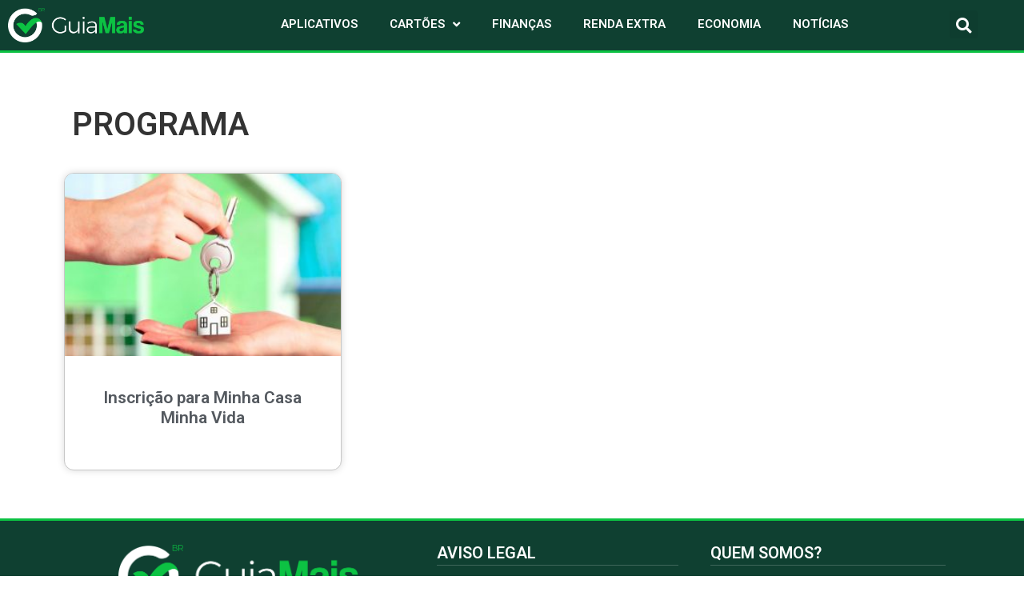

--- FILE ---
content_type: text/html; charset=UTF-8
request_url: https://guiamaisbr.com/tags/programa/
body_size: 13460
content:
<!doctype html>
<html lang="pt-BR">
<head>
	<meta charset="UTF-8">
	<meta name="viewport" content="width=device-width, initial-scale=1">
	<link rel="profile" href="https://gmpg.org/xfn/11">
	<!-- Google Tag Manager -->
<script>(function(w,d,s,l,i){w[l]=w[l]||[];w[l].push({'gtm.start':
new Date().getTime(),event:'gtm.js'});var f=d.getElementsByTagName(s)[0],
j=d.createElement(s),dl=l!='dataLayer'?'&l='+l:'';j.async=true;j.src=
'https://www.googletagmanager.com/gtm.js?id='+i+dl;f.parentNode.insertBefore(j,f);
})(window,document,'script','dataLayer','GTM-T5TTGWQ5');</script>
<!-- End Google Tag Manager --><meta name='robots' content='index, follow, max-image-preview:large, max-snippet:-1, max-video-preview:-1' />

	<!-- This site is optimized with the Yoast SEO plugin v21.1 - https://yoast.com/wordpress/plugins/seo/ -->
	<title>Arquivos Programa - GUIA MAIS BR</title><link rel="preload" as="style" href="https://fonts.googleapis.com/css?family=Roboto%3A100%2C100italic%2C200%2C200italic%2C300%2C300italic%2C400%2C400italic%2C500%2C500italic%2C600%2C600italic%2C700%2C700italic%2C800%2C800italic%2C900%2C900italic%7CRoboto%20Slab%3A100%2C100italic%2C200%2C200italic%2C300%2C300italic%2C400%2C400italic%2C500%2C500italic%2C600%2C600italic%2C700%2C700italic%2C800%2C800italic%2C900%2C900italic&#038;display=swap" /><link rel="stylesheet" href="https://fonts.googleapis.com/css?family=Roboto%3A100%2C100italic%2C200%2C200italic%2C300%2C300italic%2C400%2C400italic%2C500%2C500italic%2C600%2C600italic%2C700%2C700italic%2C800%2C800italic%2C900%2C900italic%7CRoboto%20Slab%3A100%2C100italic%2C200%2C200italic%2C300%2C300italic%2C400%2C400italic%2C500%2C500italic%2C600%2C600italic%2C700%2C700italic%2C800%2C800italic%2C900%2C900italic&#038;display=swap" media="print" onload="this.media='all'" /><noscript><link rel="stylesheet" href="https://fonts.googleapis.com/css?family=Roboto%3A100%2C100italic%2C200%2C200italic%2C300%2C300italic%2C400%2C400italic%2C500%2C500italic%2C600%2C600italic%2C700%2C700italic%2C800%2C800italic%2C900%2C900italic%7CRoboto%20Slab%3A100%2C100italic%2C200%2C200italic%2C300%2C300italic%2C400%2C400italic%2C500%2C500italic%2C600%2C600italic%2C700%2C700italic%2C800%2C800italic%2C900%2C900italic&#038;display=swap" /></noscript>
	<link rel="canonical" href="https://guiamaisbr.me/tags/programa/" />
	<meta property="og:locale" content="pt_BR" />
	<meta property="og:type" content="article" />
	<meta property="og:title" content="Arquivos Programa - GUIA MAIS BR" />
	<meta property="og:url" content="https://guiamaisbr.me/tags/programa/" />
	<meta property="og:site_name" content="GUIA MAIS BR" />
	<meta name="twitter:card" content="summary_large_image" />
	<script type="application/ld+json" class="yoast-schema-graph">{"@context":"https://schema.org","@graph":[{"@type":"CollectionPage","@id":"https://guiamaisbr.me/tags/programa/","url":"https://guiamaisbr.me/tags/programa/","name":"Arquivos Programa - GUIA MAIS BR","isPartOf":{"@id":"https://guiamaisbr.com/#website"},"primaryImageOfPage":{"@id":"https://guiamaisbr.me/tags/programa/#primaryimage"},"image":{"@id":"https://guiamaisbr.me/tags/programa/#primaryimage"},"thumbnailUrl":"https://guiamaisbr.com/wp-content/uploads/2019/05/minha-casa-minha-vida-2019.jpg","breadcrumb":{"@id":"https://guiamaisbr.me/tags/programa/#breadcrumb"},"inLanguage":"pt-BR"},{"@type":"ImageObject","inLanguage":"pt-BR","@id":"https://guiamaisbr.me/tags/programa/#primaryimage","url":"https://guiamaisbr.com/wp-content/uploads/2019/05/minha-casa-minha-vida-2019.jpg","contentUrl":"https://guiamaisbr.com/wp-content/uploads/2019/05/minha-casa-minha-vida-2019.jpg","width":759,"height":500},{"@type":"BreadcrumbList","@id":"https://guiamaisbr.me/tags/programa/#breadcrumb","itemListElement":[{"@type":"ListItem","position":1,"name":"Início","item":"https://guiamaisbr.com/"},{"@type":"ListItem","position":2,"name":"Programa"}]},{"@type":"WebSite","@id":"https://guiamaisbr.com/#website","url":"https://guiamaisbr.com/","name":"GUIA MAIS BR","description":" O guia financeiro dos brasileiros","publisher":{"@id":"https://guiamaisbr.com/#organization"},"potentialAction":[{"@type":"SearchAction","target":{"@type":"EntryPoint","urlTemplate":"https://guiamaisbr.com/?s={search_term_string}"},"query-input":"required name=search_term_string"}],"inLanguage":"pt-BR"},{"@type":"Organization","@id":"https://guiamaisbr.com/#organization","name":"GUIA MAIS BR","url":"https://guiamaisbr.com/","logo":{"@type":"ImageObject","inLanguage":"pt-BR","@id":"https://guiamaisbr.com/#/schema/logo/image/","url":"https://guiamaisbr.com/wp-content/uploads/2020/02/Logo-GuiaBR-Horizontal-1-1.png","contentUrl":"https://guiamaisbr.com/wp-content/uploads/2020/02/Logo-GuiaBR-Horizontal-1-1.png","width":1232,"height":314,"caption":"GUIA MAIS BR"},"image":{"@id":"https://guiamaisbr.com/#/schema/logo/image/"}}]}</script>
	<!-- / Yoast SEO plugin. -->


<link rel='dns-prefetch' href='//use.fontawesome.com' />
<link href='https://fonts.gstatic.com' crossorigin rel='preconnect' />
<link rel="alternate" type="application/rss+xml" title="Feed para GUIA MAIS BR &raquo;" href="https://guiamaisbr.com/feed/" />
<link rel="alternate" type="application/rss+xml" title="Feed de comentários para GUIA MAIS BR &raquo;" href="https://guiamaisbr.com/comments/feed/" />
<link rel="alternate" type="application/rss+xml" title="Feed de tag para GUIA MAIS BR &raquo; Programa" href="https://guiamaisbr.com/tags/programa/feed/" />
<style id='wp-img-auto-sizes-contain-inline-css'>
img:is([sizes=auto i],[sizes^="auto," i]){contain-intrinsic-size:3000px 1500px}
/*# sourceURL=wp-img-auto-sizes-contain-inline-css */
</style>
<style id='wp-emoji-styles-inline-css'>

	img.wp-smiley, img.emoji {
		display: inline !important;
		border: none !important;
		box-shadow: none !important;
		height: 1em !important;
		width: 1em !important;
		margin: 0 0.07em !important;
		vertical-align: -0.1em !important;
		background: none !important;
		padding: 0 !important;
	}
/*# sourceURL=wp-emoji-styles-inline-css */
</style>
<link rel='stylesheet' id='wp-block-library-css' href='https://guiamaisbr.com/wp-includes/css/dist/block-library/style.min.css?ver=6.9' media='all' />
<style id='global-styles-inline-css'>
:root{--wp--preset--aspect-ratio--square: 1;--wp--preset--aspect-ratio--4-3: 4/3;--wp--preset--aspect-ratio--3-4: 3/4;--wp--preset--aspect-ratio--3-2: 3/2;--wp--preset--aspect-ratio--2-3: 2/3;--wp--preset--aspect-ratio--16-9: 16/9;--wp--preset--aspect-ratio--9-16: 9/16;--wp--preset--color--black: #000000;--wp--preset--color--cyan-bluish-gray: #abb8c3;--wp--preset--color--white: #ffffff;--wp--preset--color--pale-pink: #f78da7;--wp--preset--color--vivid-red: #cf2e2e;--wp--preset--color--luminous-vivid-orange: #ff6900;--wp--preset--color--luminous-vivid-amber: #fcb900;--wp--preset--color--light-green-cyan: #7bdcb5;--wp--preset--color--vivid-green-cyan: #00d084;--wp--preset--color--pale-cyan-blue: #8ed1fc;--wp--preset--color--vivid-cyan-blue: #0693e3;--wp--preset--color--vivid-purple: #9b51e0;--wp--preset--gradient--vivid-cyan-blue-to-vivid-purple: linear-gradient(135deg,rgb(6,147,227) 0%,rgb(155,81,224) 100%);--wp--preset--gradient--light-green-cyan-to-vivid-green-cyan: linear-gradient(135deg,rgb(122,220,180) 0%,rgb(0,208,130) 100%);--wp--preset--gradient--luminous-vivid-amber-to-luminous-vivid-orange: linear-gradient(135deg,rgb(252,185,0) 0%,rgb(255,105,0) 100%);--wp--preset--gradient--luminous-vivid-orange-to-vivid-red: linear-gradient(135deg,rgb(255,105,0) 0%,rgb(207,46,46) 100%);--wp--preset--gradient--very-light-gray-to-cyan-bluish-gray: linear-gradient(135deg,rgb(238,238,238) 0%,rgb(169,184,195) 100%);--wp--preset--gradient--cool-to-warm-spectrum: linear-gradient(135deg,rgb(74,234,220) 0%,rgb(151,120,209) 20%,rgb(207,42,186) 40%,rgb(238,44,130) 60%,rgb(251,105,98) 80%,rgb(254,248,76) 100%);--wp--preset--gradient--blush-light-purple: linear-gradient(135deg,rgb(255,206,236) 0%,rgb(152,150,240) 100%);--wp--preset--gradient--blush-bordeaux: linear-gradient(135deg,rgb(254,205,165) 0%,rgb(254,45,45) 50%,rgb(107,0,62) 100%);--wp--preset--gradient--luminous-dusk: linear-gradient(135deg,rgb(255,203,112) 0%,rgb(199,81,192) 50%,rgb(65,88,208) 100%);--wp--preset--gradient--pale-ocean: linear-gradient(135deg,rgb(255,245,203) 0%,rgb(182,227,212) 50%,rgb(51,167,181) 100%);--wp--preset--gradient--electric-grass: linear-gradient(135deg,rgb(202,248,128) 0%,rgb(113,206,126) 100%);--wp--preset--gradient--midnight: linear-gradient(135deg,rgb(2,3,129) 0%,rgb(40,116,252) 100%);--wp--preset--font-size--small: 13px;--wp--preset--font-size--medium: 20px;--wp--preset--font-size--large: 36px;--wp--preset--font-size--x-large: 42px;--wp--preset--spacing--20: 0.44rem;--wp--preset--spacing--30: 0.67rem;--wp--preset--spacing--40: 1rem;--wp--preset--spacing--50: 1.5rem;--wp--preset--spacing--60: 2.25rem;--wp--preset--spacing--70: 3.38rem;--wp--preset--spacing--80: 5.06rem;--wp--preset--shadow--natural: 6px 6px 9px rgba(0, 0, 0, 0.2);--wp--preset--shadow--deep: 12px 12px 50px rgba(0, 0, 0, 0.4);--wp--preset--shadow--sharp: 6px 6px 0px rgba(0, 0, 0, 0.2);--wp--preset--shadow--outlined: 6px 6px 0px -3px rgb(255, 255, 255), 6px 6px rgb(0, 0, 0);--wp--preset--shadow--crisp: 6px 6px 0px rgb(0, 0, 0);}:where(.is-layout-flex){gap: 0.5em;}:where(.is-layout-grid){gap: 0.5em;}body .is-layout-flex{display: flex;}.is-layout-flex{flex-wrap: wrap;align-items: center;}.is-layout-flex > :is(*, div){margin: 0;}body .is-layout-grid{display: grid;}.is-layout-grid > :is(*, div){margin: 0;}:where(.wp-block-columns.is-layout-flex){gap: 2em;}:where(.wp-block-columns.is-layout-grid){gap: 2em;}:where(.wp-block-post-template.is-layout-flex){gap: 1.25em;}:where(.wp-block-post-template.is-layout-grid){gap: 1.25em;}.has-black-color{color: var(--wp--preset--color--black) !important;}.has-cyan-bluish-gray-color{color: var(--wp--preset--color--cyan-bluish-gray) !important;}.has-white-color{color: var(--wp--preset--color--white) !important;}.has-pale-pink-color{color: var(--wp--preset--color--pale-pink) !important;}.has-vivid-red-color{color: var(--wp--preset--color--vivid-red) !important;}.has-luminous-vivid-orange-color{color: var(--wp--preset--color--luminous-vivid-orange) !important;}.has-luminous-vivid-amber-color{color: var(--wp--preset--color--luminous-vivid-amber) !important;}.has-light-green-cyan-color{color: var(--wp--preset--color--light-green-cyan) !important;}.has-vivid-green-cyan-color{color: var(--wp--preset--color--vivid-green-cyan) !important;}.has-pale-cyan-blue-color{color: var(--wp--preset--color--pale-cyan-blue) !important;}.has-vivid-cyan-blue-color{color: var(--wp--preset--color--vivid-cyan-blue) !important;}.has-vivid-purple-color{color: var(--wp--preset--color--vivid-purple) !important;}.has-black-background-color{background-color: var(--wp--preset--color--black) !important;}.has-cyan-bluish-gray-background-color{background-color: var(--wp--preset--color--cyan-bluish-gray) !important;}.has-white-background-color{background-color: var(--wp--preset--color--white) !important;}.has-pale-pink-background-color{background-color: var(--wp--preset--color--pale-pink) !important;}.has-vivid-red-background-color{background-color: var(--wp--preset--color--vivid-red) !important;}.has-luminous-vivid-orange-background-color{background-color: var(--wp--preset--color--luminous-vivid-orange) !important;}.has-luminous-vivid-amber-background-color{background-color: var(--wp--preset--color--luminous-vivid-amber) !important;}.has-light-green-cyan-background-color{background-color: var(--wp--preset--color--light-green-cyan) !important;}.has-vivid-green-cyan-background-color{background-color: var(--wp--preset--color--vivid-green-cyan) !important;}.has-pale-cyan-blue-background-color{background-color: var(--wp--preset--color--pale-cyan-blue) !important;}.has-vivid-cyan-blue-background-color{background-color: var(--wp--preset--color--vivid-cyan-blue) !important;}.has-vivid-purple-background-color{background-color: var(--wp--preset--color--vivid-purple) !important;}.has-black-border-color{border-color: var(--wp--preset--color--black) !important;}.has-cyan-bluish-gray-border-color{border-color: var(--wp--preset--color--cyan-bluish-gray) !important;}.has-white-border-color{border-color: var(--wp--preset--color--white) !important;}.has-pale-pink-border-color{border-color: var(--wp--preset--color--pale-pink) !important;}.has-vivid-red-border-color{border-color: var(--wp--preset--color--vivid-red) !important;}.has-luminous-vivid-orange-border-color{border-color: var(--wp--preset--color--luminous-vivid-orange) !important;}.has-luminous-vivid-amber-border-color{border-color: var(--wp--preset--color--luminous-vivid-amber) !important;}.has-light-green-cyan-border-color{border-color: var(--wp--preset--color--light-green-cyan) !important;}.has-vivid-green-cyan-border-color{border-color: var(--wp--preset--color--vivid-green-cyan) !important;}.has-pale-cyan-blue-border-color{border-color: var(--wp--preset--color--pale-cyan-blue) !important;}.has-vivid-cyan-blue-border-color{border-color: var(--wp--preset--color--vivid-cyan-blue) !important;}.has-vivid-purple-border-color{border-color: var(--wp--preset--color--vivid-purple) !important;}.has-vivid-cyan-blue-to-vivid-purple-gradient-background{background: var(--wp--preset--gradient--vivid-cyan-blue-to-vivid-purple) !important;}.has-light-green-cyan-to-vivid-green-cyan-gradient-background{background: var(--wp--preset--gradient--light-green-cyan-to-vivid-green-cyan) !important;}.has-luminous-vivid-amber-to-luminous-vivid-orange-gradient-background{background: var(--wp--preset--gradient--luminous-vivid-amber-to-luminous-vivid-orange) !important;}.has-luminous-vivid-orange-to-vivid-red-gradient-background{background: var(--wp--preset--gradient--luminous-vivid-orange-to-vivid-red) !important;}.has-very-light-gray-to-cyan-bluish-gray-gradient-background{background: var(--wp--preset--gradient--very-light-gray-to-cyan-bluish-gray) !important;}.has-cool-to-warm-spectrum-gradient-background{background: var(--wp--preset--gradient--cool-to-warm-spectrum) !important;}.has-blush-light-purple-gradient-background{background: var(--wp--preset--gradient--blush-light-purple) !important;}.has-blush-bordeaux-gradient-background{background: var(--wp--preset--gradient--blush-bordeaux) !important;}.has-luminous-dusk-gradient-background{background: var(--wp--preset--gradient--luminous-dusk) !important;}.has-pale-ocean-gradient-background{background: var(--wp--preset--gradient--pale-ocean) !important;}.has-electric-grass-gradient-background{background: var(--wp--preset--gradient--electric-grass) !important;}.has-midnight-gradient-background{background: var(--wp--preset--gradient--midnight) !important;}.has-small-font-size{font-size: var(--wp--preset--font-size--small) !important;}.has-medium-font-size{font-size: var(--wp--preset--font-size--medium) !important;}.has-large-font-size{font-size: var(--wp--preset--font-size--large) !important;}.has-x-large-font-size{font-size: var(--wp--preset--font-size--x-large) !important;}
/*# sourceURL=global-styles-inline-css */
</style>

<style id='classic-theme-styles-inline-css'>
/*! This file is auto-generated */
.wp-block-button__link{color:#fff;background-color:#32373c;border-radius:9999px;box-shadow:none;text-decoration:none;padding:calc(.667em + 2px) calc(1.333em + 2px);font-size:1.125em}.wp-block-file__button{background:#32373c;color:#fff;text-decoration:none}
/*# sourceURL=/wp-includes/css/classic-themes.min.css */
</style>
<link rel='stylesheet' id='contact-form-7-css' href='https://guiamaisbr.com/wp-content/plugins/contact-form-7/includes/css/styles.css?ver=5.9.2' media='all' />
<link rel='stylesheet' id='hello-elementor-css' href='https://guiamaisbr.com/wp-content/themes/hello-elementor/style.min.css?ver=3.1.0' media='all' />
<link rel='stylesheet' id='hello-elementor-theme-style-css' href='https://guiamaisbr.com/wp-content/themes/hello-elementor/theme.min.css?ver=3.1.0' media='all' />
<link rel='stylesheet' id='hello-elementor-header-footer-css' href='https://guiamaisbr.com/wp-content/themes/hello-elementor/header-footer.min.css?ver=3.1.0' media='all' />
<link rel='stylesheet' id='elementor-frontend-css' href='https://guiamaisbr.com/wp-content/plugins/elementor/assets/css/frontend-lite.min.css?ver=3.15.3' media='all' />
<link rel='stylesheet' id='elementor-post-7197-css' href='https://guiamaisbr.com/wp-content/uploads/elementor/css/post-7197.css?ver=1694269536' media='all' />
<link rel='stylesheet' id='elementor-icons-css' href='https://guiamaisbr.com/wp-content/plugins/elementor/assets/lib/eicons/css/elementor-icons.min.css?ver=5.21.0' media='all' />
<link rel='stylesheet' id='swiper-css' href='https://guiamaisbr.com/wp-content/plugins/elementor/assets/lib/swiper/css/swiper.min.css?ver=5.3.6' media='all' />
<link rel='stylesheet' id='elementor-pro-css' href='https://guiamaisbr.com/wp-content/plugins/elementor-pro/assets/css/frontend-lite.min.css?ver=3.15.1' media='all' />
<link rel='stylesheet' id='font-awesome-5-all-css' href='https://guiamaisbr.com/wp-content/plugins/elementor/assets/lib/font-awesome/css/all.min.css?ver=3.15.3' media='all' />
<link rel='stylesheet' id='font-awesome-4-shim-css' href='https://guiamaisbr.com/wp-content/plugins/elementor/assets/lib/font-awesome/css/v4-shims.min.css?ver=3.15.3' media='all' />
<link rel='stylesheet' id='elementor-global-css' href='https://guiamaisbr.com/wp-content/uploads/elementor/css/global.css?ver=1694269536' media='all' />
<link rel='stylesheet' id='elementor-post-9380-css' href='https://guiamaisbr.com/wp-content/uploads/elementor/css/post-9380.css?ver=1739896464' media='all' />
<link rel='stylesheet' id='elementor-post-9390-css' href='https://guiamaisbr.com/wp-content/uploads/elementor/css/post-9390.css?ver=1745260063' media='all' />
<link rel='stylesheet' id='elementor-post-12468-css' href='https://guiamaisbr.com/wp-content/uploads/elementor/css/post-12468.css?ver=1717646404' media='all' />
<link rel='stylesheet' id='font-awesome-official-css' href='https://use.fontawesome.com/releases/v5.15.4/css/all.css' media='all' integrity="sha384-DyZ88mC6Up2uqS4h/KRgHuoeGwBcD4Ng9SiP4dIRy0EXTlnuz47vAwmeGwVChigm" crossorigin="anonymous" />
<link rel='stylesheet' id='font-awesome-official-v4shim-css' href='https://use.fontawesome.com/releases/v5.15.4/css/v4-shims.css' media='all' integrity="sha384-Vq76wejb3QJM4nDatBa5rUOve+9gkegsjCebvV/9fvXlGWo4HCMR4cJZjjcF6Viv" crossorigin="anonymous" />
<style id='font-awesome-official-v4shim-inline-css'>
@font-face {
font-family: "FontAwesome";
font-display: block;
src: url("https://use.fontawesome.com/releases/v5.15.4/webfonts/fa-brands-400.eot"),
		url("https://use.fontawesome.com/releases/v5.15.4/webfonts/fa-brands-400.eot?#iefix") format("embedded-opentype"),
		url("https://use.fontawesome.com/releases/v5.15.4/webfonts/fa-brands-400.woff2") format("woff2"),
		url("https://use.fontawesome.com/releases/v5.15.4/webfonts/fa-brands-400.woff") format("woff"),
		url("https://use.fontawesome.com/releases/v5.15.4/webfonts/fa-brands-400.ttf") format("truetype"),
		url("https://use.fontawesome.com/releases/v5.15.4/webfonts/fa-brands-400.svg#fontawesome") format("svg");
}

@font-face {
font-family: "FontAwesome";
font-display: block;
src: url("https://use.fontawesome.com/releases/v5.15.4/webfonts/fa-solid-900.eot"),
		url("https://use.fontawesome.com/releases/v5.15.4/webfonts/fa-solid-900.eot?#iefix") format("embedded-opentype"),
		url("https://use.fontawesome.com/releases/v5.15.4/webfonts/fa-solid-900.woff2") format("woff2"),
		url("https://use.fontawesome.com/releases/v5.15.4/webfonts/fa-solid-900.woff") format("woff"),
		url("https://use.fontawesome.com/releases/v5.15.4/webfonts/fa-solid-900.ttf") format("truetype"),
		url("https://use.fontawesome.com/releases/v5.15.4/webfonts/fa-solid-900.svg#fontawesome") format("svg");
}

@font-face {
font-family: "FontAwesome";
font-display: block;
src: url("https://use.fontawesome.com/releases/v5.15.4/webfonts/fa-regular-400.eot"),
		url("https://use.fontawesome.com/releases/v5.15.4/webfonts/fa-regular-400.eot?#iefix") format("embedded-opentype"),
		url("https://use.fontawesome.com/releases/v5.15.4/webfonts/fa-regular-400.woff2") format("woff2"),
		url("https://use.fontawesome.com/releases/v5.15.4/webfonts/fa-regular-400.woff") format("woff"),
		url("https://use.fontawesome.com/releases/v5.15.4/webfonts/fa-regular-400.ttf") format("truetype"),
		url("https://use.fontawesome.com/releases/v5.15.4/webfonts/fa-regular-400.svg#fontawesome") format("svg");
unicode-range: U+F004-F005,U+F007,U+F017,U+F022,U+F024,U+F02E,U+F03E,U+F044,U+F057-F059,U+F06E,U+F070,U+F075,U+F07B-F07C,U+F080,U+F086,U+F089,U+F094,U+F09D,U+F0A0,U+F0A4-F0A7,U+F0C5,U+F0C7-F0C8,U+F0E0,U+F0EB,U+F0F3,U+F0F8,U+F0FE,U+F111,U+F118-F11A,U+F11C,U+F133,U+F144,U+F146,U+F14A,U+F14D-F14E,U+F150-F152,U+F15B-F15C,U+F164-F165,U+F185-F186,U+F191-F192,U+F1AD,U+F1C1-F1C9,U+F1CD,U+F1D8,U+F1E3,U+F1EA,U+F1F6,U+F1F9,U+F20A,U+F247-F249,U+F24D,U+F254-F25B,U+F25D,U+F267,U+F271-F274,U+F279,U+F28B,U+F28D,U+F2B5-F2B6,U+F2B9,U+F2BB,U+F2BD,U+F2C1-F2C2,U+F2D0,U+F2D2,U+F2DC,U+F2ED,U+F328,U+F358-F35B,U+F3A5,U+F3D1,U+F410,U+F4AD;
}
/*# sourceURL=font-awesome-official-v4shim-inline-css */
</style>

<link rel='stylesheet' id='elementor-icons-shared-0-css' href='https://guiamaisbr.com/wp-content/plugins/elementor/assets/lib/font-awesome/css/fontawesome.min.css?ver=5.15.3' media='all' />
<link rel='stylesheet' id='elementor-icons-fa-solid-css' href='https://guiamaisbr.com/wp-content/plugins/elementor/assets/lib/font-awesome/css/solid.min.css?ver=5.15.3' media='all' />
<link rel="preconnect" href="https://fonts.gstatic.com/" crossorigin><script src="https://guiamaisbr.com/wp-content/plugins/elementor/assets/lib/font-awesome/js/v4-shims.min.js?ver=3.15.3" id="font-awesome-4-shim-js"></script>
<link rel="https://api.w.org/" href="https://guiamaisbr.com/wp-json/" /><link rel="alternate" title="JSON" type="application/json" href="https://guiamaisbr.com/wp-json/wp/v2/tags/62" /><link rel="EditURI" type="application/rsd+xml" title="RSD" href="https://guiamaisbr.com/xmlrpc.php?rsd" />
<meta name="generator" content="WordPress 6.9" />
<meta name="generator" content="Elementor 3.15.3; features: e_dom_optimization, e_optimized_assets_loading, e_optimized_css_loading, additional_custom_breakpoints; settings: css_print_method-external, google_font-enabled, font_display-auto">
<style type="text/css">.broken_link, a.broken_link {
	text-decoration: line-through;
}</style><link rel="icon" href="https://guiamaisbr.com/wp-content/uploads/2020/02/cropped-guiamaisbr-simbolo-32x32.png" sizes="32x32" />
<link rel="icon" href="https://guiamaisbr.com/wp-content/uploads/2020/02/cropped-guiamaisbr-simbolo-192x192.png" sizes="192x192" />
<link rel="apple-touch-icon" href="https://guiamaisbr.com/wp-content/uploads/2020/02/cropped-guiamaisbr-simbolo-180x180.png" />
<meta name="msapplication-TileImage" content="https://guiamaisbr.com/wp-content/uploads/2020/02/cropped-guiamaisbr-simbolo-270x270.png" />
</head>
<body class="archive tag tag-programa tag-62 wp-custom-logo wp-theme-hello-elementor elementor-default elementor-template-full-width elementor-kit-7197 elementor-page-12468">

<!-- Google Tag Manager (noscript) -->
<noscript><iframe src="https://www.googletagmanager.com/ns.html?id=GTM-NTXDRDJ"
height="0" width="0" style="display:none;visibility:hidden"></iframe></noscript>
<!-- End Google Tag Manager (noscript) -->
<a class="skip-link screen-reader-text" href="#content">Ir para o conteúdo</a>

		<div data-elementor-type="header" data-elementor-id="9380" class="elementor elementor-9380 elementor-location-header" data-elementor-post-type="elementor_library">
								<div class="elementor-section elementor-top-section elementor-element elementor-element-fe19439 elementor-section-content-top elementor-section-stretched elementor-section-full_width elementor-section-height-default elementor-section-height-default" data-id="fe19439" data-element_type="section" data-settings="{&quot;stretch_section&quot;:&quot;section-stretched&quot;,&quot;background_background&quot;:&quot;classic&quot;}">
						<div class="elementor-container elementor-column-gap-no">
					<div class="elementor-column elementor-col-100 elementor-top-column elementor-element elementor-element-dee85c0" data-id="dee85c0" data-element_type="column">
			<div class="elementor-widget-wrap elementor-element-populated">
								<header class="elementor-section elementor-inner-section elementor-element elementor-element-0ee2766 elementor-section-full_width elementor-section-content-top elementor-section-height-default elementor-section-height-default" data-id="0ee2766" data-element_type="section">
						<div class="elementor-container elementor-column-gap-no">
					<div class="elementor-column elementor-col-33 elementor-inner-column elementor-element elementor-element-e3b5d9e" data-id="e3b5d9e" data-element_type="column">
			<div class="elementor-widget-wrap elementor-element-populated">
								<div class="elementor-element elementor-element-2b3547e elementor-widget elementor-widget-theme-site-logo elementor-widget-image" data-id="2b3547e" data-element_type="widget" data-widget_type="theme-site-logo.default">
				<div class="elementor-widget-container">
			<style>/*! elementor - v3.15.0 - 20-08-2023 */
.elementor-widget-image{text-align:center}.elementor-widget-image a{display:inline-block}.elementor-widget-image a img[src$=".svg"]{width:48px}.elementor-widget-image img{vertical-align:middle;display:inline-block}</style>								<a href="https://guiamaisbr.com">
			<img width="1232" height="314" src="https://guiamaisbr.com/wp-content/uploads/2020/02/Logo-GuiaBR-Horizontal-1-1.png" class="attachment-full size-full wp-image-5979" alt="" srcset="https://guiamaisbr.com/wp-content/uploads/2020/02/Logo-GuiaBR-Horizontal-1-1.png 1232w, https://guiamaisbr.com/wp-content/uploads/2020/02/Logo-GuiaBR-Horizontal-1-1-300x76.png 300w, https://guiamaisbr.com/wp-content/uploads/2020/02/Logo-GuiaBR-Horizontal-1-1-1024x261.png 1024w, https://guiamaisbr.com/wp-content/uploads/2020/02/Logo-GuiaBR-Horizontal-1-1-768x196.png 768w, https://guiamaisbr.com/wp-content/uploads/2020/02/Logo-GuiaBR-Horizontal-1-1-561x143.png 561w, https://guiamaisbr.com/wp-content/uploads/2020/02/Logo-GuiaBR-Horizontal-1-1-1122x286.png 1122w, https://guiamaisbr.com/wp-content/uploads/2020/02/Logo-GuiaBR-Horizontal-1-1-364x93.png 364w, https://guiamaisbr.com/wp-content/uploads/2020/02/Logo-GuiaBR-Horizontal-1-1-728x186.png 728w, https://guiamaisbr.com/wp-content/uploads/2020/02/Logo-GuiaBR-Horizontal-1-1-608x155.png 608w, https://guiamaisbr.com/wp-content/uploads/2020/02/Logo-GuiaBR-Horizontal-1-1-758x193.png 758w, https://guiamaisbr.com/wp-content/uploads/2020/02/Logo-GuiaBR-Horizontal-1-1-1152x294.png 1152w" sizes="(max-width: 1232px) 100vw, 1232px" />				</a>
											</div>
				</div>
					</div>
		</div>
				<div class="elementor-column elementor-col-33 elementor-inner-column elementor-element elementor-element-76b26ad" data-id="76b26ad" data-element_type="column">
			<div class="elementor-widget-wrap elementor-element-populated">
								<div class="elementor-element elementor-element-14e9a45 elementor-nav-menu__align-center elementor-nav-menu--dropdown-mobile elementor-nav-menu--stretch elementor-nav-menu__text-align-center elementor-nav-menu--toggle elementor-nav-menu--burger elementor-widget elementor-widget-nav-menu" data-id="14e9a45" data-element_type="widget" data-settings="{&quot;full_width&quot;:&quot;stretch&quot;,&quot;submenu_icon&quot;:{&quot;value&quot;:&quot;&lt;i class=\&quot;fas fa-angle-down\&quot;&gt;&lt;\/i&gt;&quot;,&quot;library&quot;:&quot;fa-solid&quot;},&quot;layout&quot;:&quot;horizontal&quot;,&quot;toggle&quot;:&quot;burger&quot;}" data-widget_type="nav-menu.default">
				<div class="elementor-widget-container">
			<link rel="stylesheet" href="https://guiamaisbr.com/wp-content/plugins/elementor-pro/assets/css/widget-nav-menu.min.css">			<nav class="elementor-nav-menu--main elementor-nav-menu__container elementor-nav-menu--layout-horizontal e--pointer-none">
				<ul id="menu-1-14e9a45" class="elementor-nav-menu"><li class="menu-item menu-item-type-taxonomy menu-item-object-category menu-item-12461"><a href="https://guiamaisbr.com/categoria/aplicativos/" class="elementor-item">Aplicativos</a></li>
<li class="menu-item menu-item-type-custom menu-item-object-custom menu-item-has-children menu-item-12457"><a href="#" class="elementor-item elementor-item-anchor">Cartões</a>
<ul class="sub-menu elementor-nav-menu--dropdown">
	<li class="menu-item menu-item-type-taxonomy menu-item-object-category menu-item-12458"><a href="https://guiamaisbr.com/categoria/cartoes-de-credito/como-solicitar-o-cartao/" class="elementor-sub-item">Como solicitar um cartão</a></li>
	<li class="menu-item menu-item-type-taxonomy menu-item-object-category menu-item-12460"><a href="https://guiamaisbr.com/categoria/cartoes-de-credito/desbloqueio/" class="elementor-sub-item">Como desbloquear um cartão</a></li>
	<li class="menu-item menu-item-type-taxonomy menu-item-object-category menu-item-12459"><a href="https://guiamaisbr.com/categoria/cartoes-de-credito/cancelamento/" class="elementor-sub-item">Como cancelar um cartão</a></li>
</ul>
</li>
<li class="menu-item menu-item-type-taxonomy menu-item-object-category menu-item-113"><a href="https://guiamaisbr.com/categoria/financas/" class="elementor-item">Finanças</a></li>
<li class="menu-item menu-item-type-taxonomy menu-item-object-category menu-item-12491"><a href="https://guiamaisbr.com/categoria/renda-extra/" class="elementor-item">Renda extra</a></li>
<li class="menu-item menu-item-type-taxonomy menu-item-object-category menu-item-5555"><a href="https://guiamaisbr.com/categoria/economia/" class="elementor-item">Economia</a></li>
<li class="menu-item menu-item-type-taxonomy menu-item-object-category menu-item-358"><a href="https://guiamaisbr.com/categoria/noticias/" class="elementor-item">Notícias</a></li>
</ul>			</nav>
					<div class="elementor-menu-toggle" role="button" tabindex="0" aria-label="Alternar menu" aria-expanded="false">
			<i aria-hidden="true" role="presentation" class="elementor-menu-toggle__icon--open eicon-menu-bar"></i><i aria-hidden="true" role="presentation" class="elementor-menu-toggle__icon--close eicon-close"></i>			<span class="elementor-screen-only">Menu</span>
		</div>
					<nav class="elementor-nav-menu--dropdown elementor-nav-menu__container" aria-hidden="true">
				<ul id="menu-2-14e9a45" class="elementor-nav-menu"><li class="menu-item menu-item-type-taxonomy menu-item-object-category menu-item-12461"><a href="https://guiamaisbr.com/categoria/aplicativos/" class="elementor-item" tabindex="-1">Aplicativos</a></li>
<li class="menu-item menu-item-type-custom menu-item-object-custom menu-item-has-children menu-item-12457"><a href="#" class="elementor-item elementor-item-anchor" tabindex="-1">Cartões</a>
<ul class="sub-menu elementor-nav-menu--dropdown">
	<li class="menu-item menu-item-type-taxonomy menu-item-object-category menu-item-12458"><a href="https://guiamaisbr.com/categoria/cartoes-de-credito/como-solicitar-o-cartao/" class="elementor-sub-item" tabindex="-1">Como solicitar um cartão</a></li>
	<li class="menu-item menu-item-type-taxonomy menu-item-object-category menu-item-12460"><a href="https://guiamaisbr.com/categoria/cartoes-de-credito/desbloqueio/" class="elementor-sub-item" tabindex="-1">Como desbloquear um cartão</a></li>
	<li class="menu-item menu-item-type-taxonomy menu-item-object-category menu-item-12459"><a href="https://guiamaisbr.com/categoria/cartoes-de-credito/cancelamento/" class="elementor-sub-item" tabindex="-1">Como cancelar um cartão</a></li>
</ul>
</li>
<li class="menu-item menu-item-type-taxonomy menu-item-object-category menu-item-113"><a href="https://guiamaisbr.com/categoria/financas/" class="elementor-item" tabindex="-1">Finanças</a></li>
<li class="menu-item menu-item-type-taxonomy menu-item-object-category menu-item-12491"><a href="https://guiamaisbr.com/categoria/renda-extra/" class="elementor-item" tabindex="-1">Renda extra</a></li>
<li class="menu-item menu-item-type-taxonomy menu-item-object-category menu-item-5555"><a href="https://guiamaisbr.com/categoria/economia/" class="elementor-item" tabindex="-1">Economia</a></li>
<li class="menu-item menu-item-type-taxonomy menu-item-object-category menu-item-358"><a href="https://guiamaisbr.com/categoria/noticias/" class="elementor-item" tabindex="-1">Notícias</a></li>
</ul>			</nav>
				</div>
				</div>
					</div>
		</div>
				<div class="elementor-column elementor-col-33 elementor-inner-column elementor-element elementor-element-678412b" data-id="678412b" data-element_type="column">
			<div class="elementor-widget-wrap elementor-element-populated">
								<div class="elementor-element elementor-element-1d48f8f elementor-search-form--skin-full_screen elementor-widget elementor-widget-search-form" data-id="1d48f8f" data-element_type="widget" data-settings="{&quot;skin&quot;:&quot;full_screen&quot;}" data-widget_type="search-form.default">
				<div class="elementor-widget-container">
			<link rel="stylesheet" href="https://guiamaisbr.com/wp-content/plugins/elementor-pro/assets/css/widget-theme-elements.min.css">		<form class="elementor-search-form" action="https://guiamaisbr.com" method="get" role="search">
									<div class="elementor-search-form__toggle" tabindex="0" role="button">
				<i aria-hidden="true" class="fas fa-search"></i>				<span class="elementor-screen-only">Pesquisar</span>
			</div>
						<div class="elementor-search-form__container">
				<label class="elementor-screen-only" for="elementor-search-form-1d48f8f">Pesquisar</label>

				
				<input id="elementor-search-form-1d48f8f" placeholder="Digite aqui o que você procura..." class="elementor-search-form__input" type="search" name="s" value="">
				
				
								<div class="dialog-lightbox-close-button dialog-close-button" role="button" tabindex="0">
					<i aria-hidden="true" class="eicon-close"></i>					<span class="elementor-screen-only">Feche esta caixa de pesquisa.</span>
				</div>
							</div>
		</form>
				</div>
				</div>
					</div>
		</div>
							</div>
		</header>
					</div>
		</div>
							</div>
		</div>
						</div>
				<div data-elementor-type="archive" data-elementor-id="12468" class="elementor elementor-12468 elementor-location-archive" data-elementor-post-type="elementor_library">
								<section class="elementor-section elementor-top-section elementor-element elementor-element-629cd61f elementor-section-boxed elementor-section-height-default elementor-section-height-default" data-id="629cd61f" data-element_type="section">
						<div class="elementor-container elementor-column-gap-default">
					<div class="elementor-column elementor-col-100 elementor-top-column elementor-element elementor-element-2187aabd" data-id="2187aabd" data-element_type="column">
			<div class="elementor-widget-wrap elementor-element-populated">
								<section class="elementor-section elementor-inner-section elementor-element elementor-element-1b7017ed elementor-section-boxed elementor-section-height-default elementor-section-height-default" data-id="1b7017ed" data-element_type="section">
						<div class="elementor-container elementor-column-gap-default">
					<div class="elementor-column elementor-col-100 elementor-inner-column elementor-element elementor-element-384058b8" data-id="384058b8" data-element_type="column">
			<div class="elementor-widget-wrap elementor-element-populated">
								<div class="elementor-element elementor-element-1dfa8815 elementor-widget elementor-widget-heading" data-id="1dfa8815" data-element_type="widget" data-widget_type="heading.default">
				<div class="elementor-widget-container">
			<style>/*! elementor - v3.15.0 - 20-08-2023 */
.elementor-heading-title{padding:0;margin:0;line-height:1}.elementor-widget-heading .elementor-heading-title[class*=elementor-size-]>a{color:inherit;font-size:inherit;line-height:inherit}.elementor-widget-heading .elementor-heading-title.elementor-size-small{font-size:15px}.elementor-widget-heading .elementor-heading-title.elementor-size-medium{font-size:19px}.elementor-widget-heading .elementor-heading-title.elementor-size-large{font-size:29px}.elementor-widget-heading .elementor-heading-title.elementor-size-xl{font-size:39px}.elementor-widget-heading .elementor-heading-title.elementor-size-xxl{font-size:59px}</style><h1 class="elementor-heading-title elementor-size-default">Programa</h1>		</div>
				</div>
					</div>
		</div>
							</div>
		</section>
				<div class="elementor-element elementor-element-13c3aebe elementor-posts--align-center elementor-posts__hover-none elementor-grid-3 elementor-grid-tablet-2 elementor-grid-mobile-1 elementor-posts--thumbnail-top elementor-card-shadow-yes elementor-widget elementor-widget-posts" data-id="13c3aebe" data-element_type="widget" data-settings="{&quot;pagination_type&quot;:&quot;load_more_infinite_scroll&quot;,&quot;cards_row_gap&quot;:{&quot;unit&quot;:&quot;px&quot;,&quot;size&quot;:40,&quot;sizes&quot;:[]},&quot;cards_columns&quot;:&quot;3&quot;,&quot;cards_columns_tablet&quot;:&quot;2&quot;,&quot;cards_columns_mobile&quot;:&quot;1&quot;,&quot;cards_row_gap_tablet&quot;:{&quot;unit&quot;:&quot;px&quot;,&quot;size&quot;:&quot;&quot;,&quot;sizes&quot;:[]},&quot;cards_row_gap_mobile&quot;:{&quot;unit&quot;:&quot;px&quot;,&quot;size&quot;:&quot;&quot;,&quot;sizes&quot;:[]},&quot;load_more_spinner&quot;:{&quot;value&quot;:&quot;fas fa-spinner&quot;,&quot;library&quot;:&quot;fa-solid&quot;}}" data-widget_type="posts.cards">
				<div class="elementor-widget-container">
			<link rel="stylesheet" href="https://guiamaisbr.com/wp-content/plugins/elementor-pro/assets/css/widget-posts.min.css">		<div class="elementor-posts-container elementor-posts elementor-posts--skin-cards elementor-grid">
				<article class="elementor-post elementor-grid-item post-121 post type-post status-publish format-standard has-post-thumbnail hentry category-economia tag-cadastro tag-governo tag-governo-federal tag-minha-casa-minha-vida tag-programa tag-renda-familiar">
			<div class="elementor-post__card">
				<a class="elementor-post__thumbnail__link" href="https://guiamaisbr.com/inscricao-para-minha-casa-minha-vida/" ><div class="elementor-post__thumbnail"><img width="300" height="198" src="https://guiamaisbr.com/wp-content/uploads/2019/05/minha-casa-minha-vida-2019-300x198.jpg" class="attachment-medium size-medium wp-image-123" alt="" decoding="async" srcset="https://guiamaisbr.com/wp-content/uploads/2019/05/minha-casa-minha-vida-2019-300x198.jpg 300w, https://guiamaisbr.com/wp-content/uploads/2019/05/minha-casa-minha-vida-2019.jpg 759w" sizes="(max-width: 300px) 100vw, 300px" /></div></a>
				<div class="elementor-post__text">
				<h3 class="elementor-post__title">
			<a href="https://guiamaisbr.com/inscricao-para-minha-casa-minha-vida/" >
				Inscrição para Minha Casa Minha Vida			</a>
		</h3>
		
		<a class="elementor-post__read-more" href="https://guiamaisbr.com/inscricao-para-minha-casa-minha-vida/" aria-label="Leia mais sobre Inscrição para Minha Casa Minha Vida" >
					</a>

				</div>
					</div>
		</article>
				</div>
					<span class="e-load-more-spinner">
				<i aria-hidden="true" class="fas fa-spinner"></i>			</span>
		
				</div>
				</div>
					</div>
		</div>
							</div>
		</section>
						</div>
				<div data-elementor-type="footer" data-elementor-id="9390" class="elementor elementor-9390 elementor-location-footer" data-elementor-post-type="elementor_library">
								<div class="elementor-section elementor-top-section elementor-element elementor-element-92915f8 elementor-section-content-top elementor-section-stretched elementor-section-full_width elementor-section-height-default elementor-section-height-default" data-id="92915f8" data-element_type="section" data-settings="{&quot;stretch_section&quot;:&quot;section-stretched&quot;,&quot;background_background&quot;:&quot;classic&quot;}">
						<div class="elementor-container elementor-column-gap-no">
					<div class="elementor-column elementor-col-100 elementor-top-column elementor-element elementor-element-74c22fd" data-id="74c22fd" data-element_type="column">
			<div class="elementor-widget-wrap elementor-element-populated">
								<header class="elementor-section elementor-inner-section elementor-element elementor-element-0acc03d elementor-section-content-top elementor-section-boxed elementor-section-height-default elementor-section-height-default" data-id="0acc03d" data-element_type="section">
						<div class="elementor-container elementor-column-gap-no">
					<div class="elementor-column elementor-col-33 elementor-inner-column elementor-element elementor-element-165f14d" data-id="165f14d" data-element_type="column">
			<div class="elementor-widget-wrap elementor-element-populated">
								<div class="elementor-element elementor-element-f7ed6dd elementor-widget elementor-widget-theme-site-logo elementor-widget-image" data-id="f7ed6dd" data-element_type="widget" data-widget_type="theme-site-logo.default">
				<div class="elementor-widget-container">
											<a href="https://guiamaisbr.com">
			<img width="1232" height="314" src="https://guiamaisbr.com/wp-content/uploads/2020/02/Logo-GuiaBR-Horizontal-1-1.png" class="attachment-full size-full wp-image-5979" alt="" loading="lazy" srcset="https://guiamaisbr.com/wp-content/uploads/2020/02/Logo-GuiaBR-Horizontal-1-1.png 1232w, https://guiamaisbr.com/wp-content/uploads/2020/02/Logo-GuiaBR-Horizontal-1-1-300x76.png 300w, https://guiamaisbr.com/wp-content/uploads/2020/02/Logo-GuiaBR-Horizontal-1-1-1024x261.png 1024w, https://guiamaisbr.com/wp-content/uploads/2020/02/Logo-GuiaBR-Horizontal-1-1-768x196.png 768w, https://guiamaisbr.com/wp-content/uploads/2020/02/Logo-GuiaBR-Horizontal-1-1-561x143.png 561w, https://guiamaisbr.com/wp-content/uploads/2020/02/Logo-GuiaBR-Horizontal-1-1-1122x286.png 1122w, https://guiamaisbr.com/wp-content/uploads/2020/02/Logo-GuiaBR-Horizontal-1-1-364x93.png 364w, https://guiamaisbr.com/wp-content/uploads/2020/02/Logo-GuiaBR-Horizontal-1-1-728x186.png 728w, https://guiamaisbr.com/wp-content/uploads/2020/02/Logo-GuiaBR-Horizontal-1-1-608x155.png 608w, https://guiamaisbr.com/wp-content/uploads/2020/02/Logo-GuiaBR-Horizontal-1-1-758x193.png 758w, https://guiamaisbr.com/wp-content/uploads/2020/02/Logo-GuiaBR-Horizontal-1-1-1152x294.png 1152w" sizes="auto, (max-width: 1232px) 100vw, 1232px" />				</a>
											</div>
				</div>
					</div>
		</div>
				<div class="elementor-column elementor-col-33 elementor-inner-column elementor-element elementor-element-3a2e6fb" data-id="3a2e6fb" data-element_type="column">
			<div class="elementor-widget-wrap elementor-element-populated">
								<div class="elementor-element elementor-element-d27fd4b elementor-widget elementor-widget-heading" data-id="d27fd4b" data-element_type="widget" data-widget_type="heading.default">
				<div class="elementor-widget-container">
			<h2 class="elementor-heading-title elementor-size-default">Aviso legal</h2>		</div>
				</div>
				<div class="elementor-element elementor-element-4285f1a elementor-widget elementor-widget-text-editor" data-id="4285f1a" data-element_type="widget" data-widget_type="text-editor.default">
				<div class="elementor-widget-container">
			<style>/*! elementor - v3.15.0 - 20-08-2023 */
.elementor-widget-text-editor.elementor-drop-cap-view-stacked .elementor-drop-cap{background-color:#69727d;color:#fff}.elementor-widget-text-editor.elementor-drop-cap-view-framed .elementor-drop-cap{color:#69727d;border:3px solid;background-color:transparent}.elementor-widget-text-editor:not(.elementor-drop-cap-view-default) .elementor-drop-cap{margin-top:8px}.elementor-widget-text-editor:not(.elementor-drop-cap-view-default) .elementor-drop-cap-letter{width:1em;height:1em}.elementor-widget-text-editor .elementor-drop-cap{float:left;text-align:center;line-height:1;font-size:50px}.elementor-widget-text-editor .elementor-drop-cap-letter{display:inline-block}</style>				<p><strong>GuiaMaisBR</strong> é um site de conteúdo editorial e informativo, que visa informar e auxiliar seus usuários.</p><p>O <strong>GuiaMaisBR</strong> não solicita em nenhuma situação quantias em dinheiro para liberação de qualquer tipo de produto financeiro, seja cartão de crédito, financiamento ou empréstimo.</p>						</div>
				</div>
					</div>
		</div>
				<div class="elementor-column elementor-col-33 elementor-inner-column elementor-element elementor-element-4c3c517" data-id="4c3c517" data-element_type="column">
			<div class="elementor-widget-wrap elementor-element-populated">
								<div class="elementor-element elementor-element-78e5282 elementor-widget elementor-widget-heading" data-id="78e5282" data-element_type="widget" data-widget_type="heading.default">
				<div class="elementor-widget-container">
			<h2 class="elementor-heading-title elementor-size-default">Quem somos?</h2>		</div>
				</div>
				<div class="elementor-element elementor-element-cd00180 elementor-nav-menu__align-justify elementor-nav-menu--dropdown-none elementor-widget elementor-widget-nav-menu" data-id="cd00180" data-element_type="widget" data-settings="{&quot;layout&quot;:&quot;vertical&quot;,&quot;submenu_icon&quot;:{&quot;value&quot;:&quot;&lt;i class=\&quot;fas fa-caret-down\&quot;&gt;&lt;\/i&gt;&quot;,&quot;library&quot;:&quot;fa-solid&quot;}}" data-widget_type="nav-menu.default">
				<div class="elementor-widget-container">
						<nav class="elementor-nav-menu--main elementor-nav-menu__container elementor-nav-menu--layout-vertical e--pointer-underline e--animation-fade">
				<ul id="menu-1-cd00180" class="elementor-nav-menu sm-vertical"><li class="menu-item menu-item-type-post_type menu-item-object-page menu-item-83"><a href="https://guiamaisbr.com/sobre-o-site/" class="elementor-item">Sobre o Site</a></li>
<li class="menu-item menu-item-type-post_type menu-item-object-page menu-item-privacy-policy menu-item-84"><a rel="privacy-policy" href="https://guiamaisbr.com/politica-de-privacidade/" class="elementor-item">Política de Privacidade</a></li>
<li class="menu-item menu-item-type-post_type menu-item-object-page menu-item-7762"><a href="https://guiamaisbr.com/termos-e-condicoes/" class="elementor-item">Termos e Condições</a></li>
<li class="menu-item menu-item-type-post_type menu-item-object-page menu-item-7763"><a href="https://guiamaisbr.com/politica-de-cookie/" class="elementor-item">Politica de Cookie</a></li>
<li class="menu-item menu-item-type-post_type menu-item-object-page menu-item-5386"><a href="https://guiamaisbr.com/contato/" class="elementor-item">Contato</a></li>
</ul>			</nav>
						<nav class="elementor-nav-menu--dropdown elementor-nav-menu__container" aria-hidden="true">
				<ul id="menu-2-cd00180" class="elementor-nav-menu sm-vertical"><li class="menu-item menu-item-type-post_type menu-item-object-page menu-item-83"><a href="https://guiamaisbr.com/sobre-o-site/" class="elementor-item" tabindex="-1">Sobre o Site</a></li>
<li class="menu-item menu-item-type-post_type menu-item-object-page menu-item-privacy-policy menu-item-84"><a rel="privacy-policy" href="https://guiamaisbr.com/politica-de-privacidade/" class="elementor-item" tabindex="-1">Política de Privacidade</a></li>
<li class="menu-item menu-item-type-post_type menu-item-object-page menu-item-7762"><a href="https://guiamaisbr.com/termos-e-condicoes/" class="elementor-item" tabindex="-1">Termos e Condições</a></li>
<li class="menu-item menu-item-type-post_type menu-item-object-page menu-item-7763"><a href="https://guiamaisbr.com/politica-de-cookie/" class="elementor-item" tabindex="-1">Politica de Cookie</a></li>
<li class="menu-item menu-item-type-post_type menu-item-object-page menu-item-5386"><a href="https://guiamaisbr.com/contato/" class="elementor-item" tabindex="-1">Contato</a></li>
</ul>			</nav>
				</div>
				</div>
					</div>
		</div>
							</div>
		</header>
				<header class="elementor-section elementor-inner-section elementor-element elementor-element-0a35725 elementor-section-full_width elementor-section-content-top elementor-section-height-default elementor-section-height-default" data-id="0a35725" data-element_type="section">
						<div class="elementor-container elementor-column-gap-no">
					<div class="elementor-column elementor-col-100 elementor-inner-column elementor-element elementor-element-8f72089" data-id="8f72089" data-element_type="column">
			<div class="elementor-widget-wrap elementor-element-populated">
								<div class="elementor-element elementor-element-93c6842 elementor-widget__width-inherit elementor-widget elementor-widget-text-editor" data-id="93c6842" data-element_type="widget" data-widget_type="text-editor.default">
				<div class="elementor-widget-container">
							<p>© 2023 GuiaMaisBR. Todos os direitos reservados.</p>						</div>
				</div>
					</div>
		</div>
							</div>
		</header>
					</div>
		</div>
							</div>
		</div>
						</div>
		
<script type="speculationrules">
{"prefetch":[{"source":"document","where":{"and":[{"href_matches":"/*"},{"not":{"href_matches":["/wp-*.php","/wp-admin/*","/wp-content/uploads/*","/wp-content/*","/wp-content/plugins/*","/wp-content/themes/hello-elementor/*","/*\\?(.+)"]}},{"not":{"selector_matches":"a[rel~=\"nofollow\"]"}},{"not":{"selector_matches":".no-prefetch, .no-prefetch a"}}]},"eagerness":"conservative"}]}
</script>
<script src="https://guiamaisbr.com/wp-content/plugins/contact-form-7/includes/swv/js/index.js?ver=5.9.2" id="swv-js"></script>
<script id="contact-form-7-js-extra">
var wpcf7 = {"api":{"root":"https://guiamaisbr.com/wp-json/","namespace":"contact-form-7/v1"},"cached":"1"};
//# sourceURL=contact-form-7-js-extra
</script>
<script src="https://guiamaisbr.com/wp-content/plugins/contact-form-7/includes/js/index.js?ver=5.9.2" id="contact-form-7-js"></script>
<script id="rocket-browser-checker-js-after">
"use strict";var _createClass=function(){function defineProperties(target,props){for(var i=0;i<props.length;i++){var descriptor=props[i];descriptor.enumerable=descriptor.enumerable||!1,descriptor.configurable=!0,"value"in descriptor&&(descriptor.writable=!0),Object.defineProperty(target,descriptor.key,descriptor)}}return function(Constructor,protoProps,staticProps){return protoProps&&defineProperties(Constructor.prototype,protoProps),staticProps&&defineProperties(Constructor,staticProps),Constructor}}();function _classCallCheck(instance,Constructor){if(!(instance instanceof Constructor))throw new TypeError("Cannot call a class as a function")}var RocketBrowserCompatibilityChecker=function(){function RocketBrowserCompatibilityChecker(options){_classCallCheck(this,RocketBrowserCompatibilityChecker),this.passiveSupported=!1,this._checkPassiveOption(this),this.options=!!this.passiveSupported&&options}return _createClass(RocketBrowserCompatibilityChecker,[{key:"_checkPassiveOption",value:function(self){try{var options={get passive(){return!(self.passiveSupported=!0)}};window.addEventListener("test",null,options),window.removeEventListener("test",null,options)}catch(err){self.passiveSupported=!1}}},{key:"initRequestIdleCallback",value:function(){!1 in window&&(window.requestIdleCallback=function(cb){var start=Date.now();return setTimeout(function(){cb({didTimeout:!1,timeRemaining:function(){return Math.max(0,50-(Date.now()-start))}})},1)}),!1 in window&&(window.cancelIdleCallback=function(id){return clearTimeout(id)})}},{key:"isDataSaverModeOn",value:function(){return"connection"in navigator&&!0===navigator.connection.saveData}},{key:"supportsLinkPrefetch",value:function(){var elem=document.createElement("link");return elem.relList&&elem.relList.supports&&elem.relList.supports("prefetch")&&window.IntersectionObserver&&"isIntersecting"in IntersectionObserverEntry.prototype}},{key:"isSlowConnection",value:function(){return"connection"in navigator&&"effectiveType"in navigator.connection&&("2g"===navigator.connection.effectiveType||"slow-2g"===navigator.connection.effectiveType)}}]),RocketBrowserCompatibilityChecker}();
//# sourceURL=rocket-browser-checker-js-after
</script>
<script id="rocket-preload-links-js-extra">
var RocketPreloadLinksConfig = {"excludeUris":"/(?:.+/)?feed(?:/(?:.+/?)?)?$|/(?:.+/)?embed/|/(index.php/)?(.*)wp-json(/.*|$)|/refer/|/go/|/recommend/|/recommends/","usesTrailingSlash":"1","imageExt":"jpg|jpeg|gif|png|tiff|bmp|webp|avif|pdf|doc|docx|xls|xlsx|php","fileExt":"jpg|jpeg|gif|png|tiff|bmp|webp|avif|pdf|doc|docx|xls|xlsx|php|html|htm","siteUrl":"https://guiamaisbr.com","onHoverDelay":"100","rateThrottle":"3"};
//# sourceURL=rocket-preload-links-js-extra
</script>
<script id="rocket-preload-links-js-after">
(function() {
"use strict";var r="function"==typeof Symbol&&"symbol"==typeof Symbol.iterator?function(e){return typeof e}:function(e){return e&&"function"==typeof Symbol&&e.constructor===Symbol&&e!==Symbol.prototype?"symbol":typeof e},e=function(){function i(e,t){for(var n=0;n<t.length;n++){var i=t[n];i.enumerable=i.enumerable||!1,i.configurable=!0,"value"in i&&(i.writable=!0),Object.defineProperty(e,i.key,i)}}return function(e,t,n){return t&&i(e.prototype,t),n&&i(e,n),e}}();function i(e,t){if(!(e instanceof t))throw new TypeError("Cannot call a class as a function")}var t=function(){function n(e,t){i(this,n),this.browser=e,this.config=t,this.options=this.browser.options,this.prefetched=new Set,this.eventTime=null,this.threshold=1111,this.numOnHover=0}return e(n,[{key:"init",value:function(){!this.browser.supportsLinkPrefetch()||this.browser.isDataSaverModeOn()||this.browser.isSlowConnection()||(this.regex={excludeUris:RegExp(this.config.excludeUris,"i"),images:RegExp(".("+this.config.imageExt+")$","i"),fileExt:RegExp(".("+this.config.fileExt+")$","i")},this._initListeners(this))}},{key:"_initListeners",value:function(e){-1<this.config.onHoverDelay&&document.addEventListener("mouseover",e.listener.bind(e),e.listenerOptions),document.addEventListener("mousedown",e.listener.bind(e),e.listenerOptions),document.addEventListener("touchstart",e.listener.bind(e),e.listenerOptions)}},{key:"listener",value:function(e){var t=e.target.closest("a"),n=this._prepareUrl(t);if(null!==n)switch(e.type){case"mousedown":case"touchstart":this._addPrefetchLink(n);break;case"mouseover":this._earlyPrefetch(t,n,"mouseout")}}},{key:"_earlyPrefetch",value:function(t,e,n){var i=this,r=setTimeout(function(){if(r=null,0===i.numOnHover)setTimeout(function(){return i.numOnHover=0},1e3);else if(i.numOnHover>i.config.rateThrottle)return;i.numOnHover++,i._addPrefetchLink(e)},this.config.onHoverDelay);t.addEventListener(n,function e(){t.removeEventListener(n,e,{passive:!0}),null!==r&&(clearTimeout(r),r=null)},{passive:!0})}},{key:"_addPrefetchLink",value:function(i){return this.prefetched.add(i.href),new Promise(function(e,t){var n=document.createElement("link");n.rel="prefetch",n.href=i.href,n.onload=e,n.onerror=t,document.head.appendChild(n)}).catch(function(){})}},{key:"_prepareUrl",value:function(e){if(null===e||"object"!==(void 0===e?"undefined":r(e))||!1 in e||-1===["http:","https:"].indexOf(e.protocol))return null;var t=e.href.substring(0,this.config.siteUrl.length),n=this._getPathname(e.href,t),i={original:e.href,protocol:e.protocol,origin:t,pathname:n,href:t+n};return this._isLinkOk(i)?i:null}},{key:"_getPathname",value:function(e,t){var n=t?e.substring(this.config.siteUrl.length):e;return n.startsWith("/")||(n="/"+n),this._shouldAddTrailingSlash(n)?n+"/":n}},{key:"_shouldAddTrailingSlash",value:function(e){return this.config.usesTrailingSlash&&!e.endsWith("/")&&!this.regex.fileExt.test(e)}},{key:"_isLinkOk",value:function(e){return null!==e&&"object"===(void 0===e?"undefined":r(e))&&(!this.prefetched.has(e.href)&&e.origin===this.config.siteUrl&&-1===e.href.indexOf("?")&&-1===e.href.indexOf("#")&&!this.regex.excludeUris.test(e.href)&&!this.regex.images.test(e.href))}}],[{key:"run",value:function(){"undefined"!=typeof RocketPreloadLinksConfig&&new n(new RocketBrowserCompatibilityChecker({capture:!0,passive:!0}),RocketPreloadLinksConfig).init()}}]),n}();t.run();
}());

//# sourceURL=rocket-preload-links-js-after
</script>
<script src="https://guiamaisbr.com/wp-content/themes/hello-elementor/assets/js/hello-frontend.min.js?ver=3.1.0" id="hello-theme-frontend-js"></script>
<script src="https://guiamaisbr.com/wp-includes/js/jquery/jquery.min.js?ver=3.7.1" id="jquery-core-js"></script>
<script src="https://guiamaisbr.com/wp-includes/js/jquery/jquery-migrate.min.js?ver=3.4.1" id="jquery-migrate-js"></script>
<script src="https://guiamaisbr.com/wp-content/plugins/elementor-pro/assets/lib/smartmenus/jquery.smartmenus.min.js?ver=1.0.1" id="smartmenus-js"></script>
<script src="https://guiamaisbr.com/wp-includes/js/imagesloaded.min.js?ver=5.0.0" id="imagesloaded-js"></script>
<script src="https://guiamaisbr.com/wp-content/plugins/elementor-pro/assets/js/webpack-pro.runtime.min.js?ver=3.15.1" id="elementor-pro-webpack-runtime-js"></script>
<script src="https://guiamaisbr.com/wp-content/plugins/elementor/assets/js/webpack.runtime.min.js?ver=3.15.3" id="elementor-webpack-runtime-js"></script>
<script src="https://guiamaisbr.com/wp-content/plugins/elementor/assets/js/frontend-modules.min.js?ver=3.15.3" id="elementor-frontend-modules-js"></script>
<script src="https://guiamaisbr.com/wp-includes/js/dist/hooks.min.js?ver=dd5603f07f9220ed27f1" id="wp-hooks-js"></script>
<script src="https://guiamaisbr.com/wp-includes/js/dist/i18n.min.js?ver=c26c3dc7bed366793375" id="wp-i18n-js"></script>
<script id="wp-i18n-js-after">
wp.i18n.setLocaleData( { 'text direction\u0004ltr': [ 'ltr' ] } );
//# sourceURL=wp-i18n-js-after
</script>
<script id="elementor-pro-frontend-js-before">
var ElementorProFrontendConfig = {"ajaxurl":"https:\/\/guiamaisbr.com\/wp-admin\/admin-ajax.php","nonce":"f8a8f03850","urls":{"assets":"https:\/\/guiamaisbr.com\/wp-content\/plugins\/elementor-pro\/assets\/","rest":"https:\/\/guiamaisbr.com\/wp-json\/"},"shareButtonsNetworks":{"facebook":{"title":"Facebook","has_counter":true},"twitter":{"title":"Twitter"},"linkedin":{"title":"LinkedIn","has_counter":true},"pinterest":{"title":"Pinterest","has_counter":true},"reddit":{"title":"Reddit","has_counter":true},"vk":{"title":"VK","has_counter":true},"odnoklassniki":{"title":"OK","has_counter":true},"tumblr":{"title":"Tumblr"},"digg":{"title":"Digg"},"skype":{"title":"Skype"},"stumbleupon":{"title":"StumbleUpon","has_counter":true},"mix":{"title":"Mix"},"telegram":{"title":"Telegram"},"pocket":{"title":"Pocket","has_counter":true},"xing":{"title":"XING","has_counter":true},"whatsapp":{"title":"WhatsApp"},"email":{"title":"Email"},"print":{"title":"Print"}},"facebook_sdk":{"lang":"pt_BR","app_id":""},"lottie":{"defaultAnimationUrl":"https:\/\/guiamaisbr.com\/wp-content\/plugins\/elementor-pro\/modules\/lottie\/assets\/animations\/default.json"}};
//# sourceURL=elementor-pro-frontend-js-before
</script>
<script src="https://guiamaisbr.com/wp-content/plugins/elementor-pro/assets/js/frontend.min.js?ver=3.15.1" id="elementor-pro-frontend-js"></script>
<script src="https://guiamaisbr.com/wp-content/plugins/elementor/assets/lib/waypoints/waypoints.min.js?ver=4.0.2" id="elementor-waypoints-js"></script>
<script src="https://guiamaisbr.com/wp-includes/js/jquery/ui/core.min.js?ver=1.13.3" id="jquery-ui-core-js"></script>
<script id="elementor-frontend-js-before">
var elementorFrontendConfig = {"environmentMode":{"edit":false,"wpPreview":false,"isScriptDebug":false},"i18n":{"shareOnFacebook":"Compartilhar no Facebook","shareOnTwitter":"Compartilhar no Twitter","pinIt":"Fixar","download":"Baixar","downloadImage":"Baixar imagem","fullscreen":"Tela cheia","zoom":"Zoom","share":"Compartilhar","playVideo":"Reproduzir v\u00eddeo","previous":"Anterior","next":"Pr\u00f3ximo","close":"Fechar","a11yCarouselWrapperAriaLabel":"Carousel | Horizontal scrolling: Arrow Left & Right","a11yCarouselPrevSlideMessage":"Previous slide","a11yCarouselNextSlideMessage":"Next slide","a11yCarouselFirstSlideMessage":"This is the first slide","a11yCarouselLastSlideMessage":"This is the last slide","a11yCarouselPaginationBulletMessage":"Go to slide"},"is_rtl":false,"breakpoints":{"xs":0,"sm":480,"md":768,"lg":1025,"xl":1440,"xxl":1600},"responsive":{"breakpoints":{"mobile":{"label":"Celular em modo retrato","value":767,"default_value":767,"direction":"max","is_enabled":true},"mobile_extra":{"label":"Celular em modo paisagem","value":880,"default_value":880,"direction":"max","is_enabled":false},"tablet":{"label":"Tablet Retrato","value":1024,"default_value":1024,"direction":"max","is_enabled":true},"tablet_extra":{"label":"Paisagem do tablet","value":1200,"default_value":1200,"direction":"max","is_enabled":false},"laptop":{"label":"Laptop","value":1366,"default_value":1366,"direction":"max","is_enabled":false},"widescreen":{"label":"Widescreen","value":2400,"default_value":2400,"direction":"min","is_enabled":false}}},"version":"3.15.3","is_static":false,"experimentalFeatures":{"e_dom_optimization":true,"e_optimized_assets_loading":true,"e_optimized_css_loading":true,"additional_custom_breakpoints":true,"theme_builder_v2":true,"hello-theme-header-footer":true,"landing-pages":true,"page-transitions":true,"notes":true,"loop":true,"form-submissions":true,"e_scroll_snap":true},"urls":{"assets":"https:\/\/guiamaisbr.com\/wp-content\/plugins\/elementor\/assets\/"},"swiperClass":"swiper-container","settings":{"editorPreferences":[]},"kit":{"active_breakpoints":["viewport_mobile","viewport_tablet"],"global_image_lightbox":"yes","lightbox_enable_counter":"yes","lightbox_enable_fullscreen":"yes","lightbox_enable_zoom":"yes","lightbox_enable_share":"yes","lightbox_title_src":"title","lightbox_description_src":"description","hello_header_logo_type":"logo","hello_header_menu_layout":"horizontal","hello_footer_logo_type":"logo"},"post":{"id":0,"title":"Arquivos Programa - GUIA MAIS BR","excerpt":""}};
//# sourceURL=elementor-frontend-js-before
</script>
<script src="https://guiamaisbr.com/wp-content/plugins/elementor/assets/js/frontend.min.js?ver=3.15.3" id="elementor-frontend-js"></script>
<script src="https://guiamaisbr.com/wp-content/plugins/elementor-pro/assets/js/elements-handlers.min.js?ver=3.15.1" id="pro-elements-handlers-js"></script>

<script defer src="https://static.cloudflareinsights.com/beacon.min.js/vcd15cbe7772f49c399c6a5babf22c1241717689176015" integrity="sha512-ZpsOmlRQV6y907TI0dKBHq9Md29nnaEIPlkf84rnaERnq6zvWvPUqr2ft8M1aS28oN72PdrCzSjY4U6VaAw1EQ==" data-cf-beacon='{"version":"2024.11.0","token":"0cbba2fa2ca54e97a3f54d102c00f975","r":1,"server_timing":{"name":{"cfCacheStatus":true,"cfEdge":true,"cfExtPri":true,"cfL4":true,"cfOrigin":true,"cfSpeedBrain":true},"location_startswith":null}}' crossorigin="anonymous"></script>
</body>
</html>

<!-- This website is like a Rocket, isn't it? Performance optimized by WP Rocket. Learn more: https://wp-rocket.me - Debug: cached@1769925752 -->

--- FILE ---
content_type: text/css
request_url: https://guiamaisbr.com/wp-content/uploads/elementor/css/post-12468.css?ver=1717646404
body_size: 205
content:
.elementor-12468 .elementor-element.elementor-element-2187aabd > .elementor-element-populated{margin:50px 0px 50px 0px;--e-column-margin-right:0px;--e-column-margin-left:0px;}.elementor-12468 .elementor-element.elementor-element-1b7017ed{margin-top:0px;margin-bottom:20px;}.elementor-12468 .elementor-element.elementor-element-384058b8 > .elementor-widget-wrap > .elementor-widget:not(.elementor-widget__width-auto):not(.elementor-widget__width-initial):not(:last-child):not(.elementor-absolute){margin-bottom:0px;}.elementor-12468 .elementor-element.elementor-element-1dfa8815{text-align:left;}.elementor-12468 .elementor-element.elementor-element-1dfa8815 .elementor-heading-title{color:#333333;font-family:"Roboto", Sans-serif;font-weight:600;text-transform:uppercase;}.elementor-12468 .elementor-element.elementor-element-1dfa8815 > .elementor-widget-container{margin:0px 0px 10px 0px;padding:0px 0px 0px 0px;}.elementor-12468 .elementor-element.elementor-element-13c3aebe .elementor-post__meta-data span + span:before{content:"•";}.elementor-12468 .elementor-element.elementor-element-13c3aebe{--grid-column-gap:40px;--grid-row-gap:40px;--load-more-message-alignment:center;}.elementor-12468 .elementor-element.elementor-element-13c3aebe .elementor-post__card{border-color:#C7C7C7;border-width:1px;border-radius:12px;}.elementor-12468 .elementor-element.elementor-element-13c3aebe .elementor-post__text{margin-top:20px;}.elementor-12468 .elementor-element.elementor-element-13c3aebe .elementor-post__title, .elementor-12468 .elementor-element.elementor-element-13c3aebe .elementor-post__title a{font-family:"Roboto", Sans-serif;font-weight:600;}.elementor-12468 .elementor-element.elementor-element-13c3aebe .elementor-post__read-more{color:#0CB740;}@media(max-width:767px){.elementor-12468 .elementor-element.elementor-element-13c3aebe .elementor-posts-container .elementor-post__thumbnail{padding-bottom:calc( 0.5 * 100% );}.elementor-12468 .elementor-element.elementor-element-13c3aebe:after{content:"0.5";}}